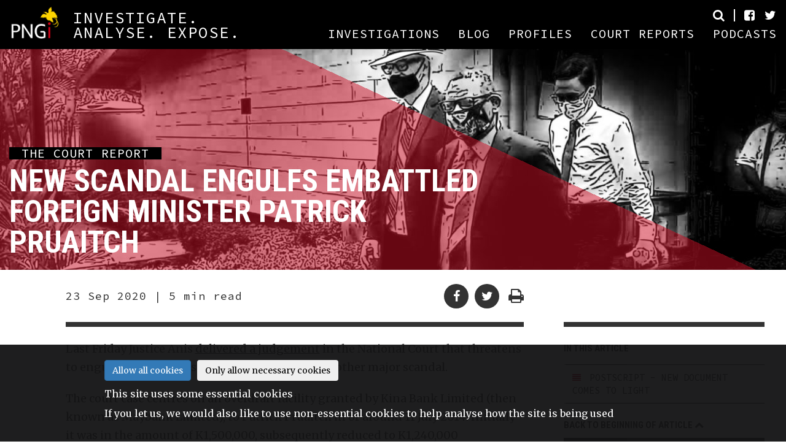

--- FILE ---
content_type: text/html; charset=UTF-8
request_url: https://pngicentral.org/reports/new-scandal-engulfs-embattled-foreign-minister-patrick-pruaitch/
body_size: 11560
content:
<!DOCTYPE html>
<html lang="en" xmlns="http://www.w3.org/1999/xhtml">
    <head>
                    <script src="https://www.googletagmanager.com/gtag/js?id=G-Y7MJP9HEDC"></script>
            <script type="text/plain" data-cookie-level="all">
                window.dataLayer = window.dataLayer || [];
                function gtag(){dataLayer.push(arguments);}
                gtag('js', new Date());

                gtag('config', 'G-Y7MJP9HEDC');
            </script>
        
        <link rel="shortcut icon" type="image/x-icon" href="https://pngicentral.org/app/themes/story-tiles/public/img/favicon.ico" />

                <title>New Scandal Engulfs Embattled Foreign Minister Patrick Pruaitch | PNGi Central</title>
        <meta charset="utf-8"/>
        <meta name="viewport" content="width=device-width, initial-scale=1">
                            <meta name="description" content="PNGi Central - THE COURT REPORT"/>
                            <meta name="twitter:card" content="summary_large_image"/>
                                    <meta property="og:url" content="https://pngicentral.org/reports/new-scandal-engulfs-embattled-foreign-minister-patrick-pruaitch/"/>
                    <meta property="og:type" content="article"/>
                    <meta property="og:title" content="New Scandal Engulfs Embattled Foreign Minister Patrick Pruaitch"/>
                    <meta property="og:description" content="PNGi Central - THE COURT REPORT"/>
                    <meta property="og:image" content="https://d6mljhs7208w9.cloudfront.net/uploads/2020/09/PAtrick-1.jpeg"/>
                    <meta property="og:site_name" content="PNGi Central"/>
                    <meta property="fb:app_id" content="101305437254187"/>
                    <meta property="og:locale" content="en_GB"/>
                <meta name='robots' content='max-image-preview:large' />
<link rel='dns-prefetch' href='//d6mljhs7208w9.cloudfront.net' />
<link rel="alternate" title="oEmbed (JSON)" type="application/json+oembed" href="https://pngicentral.org/wp-json/oembed/1.0/embed?url=https%3A%2F%2Fpngicentral.org%2Freports%2Fnew-scandal-engulfs-embattled-foreign-minister-patrick-pruaitch%2F" />
<link rel="alternate" title="oEmbed (XML)" type="text/xml+oembed" href="https://pngicentral.org/wp-json/oembed/1.0/embed?url=https%3A%2F%2Fpngicentral.org%2Freports%2Fnew-scandal-engulfs-embattled-foreign-minister-patrick-pruaitch%2F&#038;format=xml" />
<style id='wp-img-auto-sizes-contain-inline-css' type='text/css'>
img:is([sizes=auto i],[sizes^="auto," i]){contain-intrinsic-size:3000px 1500px}
/*# sourceURL=wp-img-auto-sizes-contain-inline-css */
</style>
<link rel='stylesheet' id='oowp_css-css' href='https://pngicentral.org/app/mu-plugins/oowp/public//oowp.css?ver=6.9' type='text/css' media='all' />
<link rel='stylesheet' id='app-css-css' href='https://pngicentral.org/app/themes/story-tiles/public/app.css?ver=202512150941' type='text/css' media='all' />
<style id='wp-block-library-inline-css' type='text/css'>
:root{--wp-block-synced-color:#7a00df;--wp-block-synced-color--rgb:122,0,223;--wp-bound-block-color:var(--wp-block-synced-color);--wp-editor-canvas-background:#ddd;--wp-admin-theme-color:#007cba;--wp-admin-theme-color--rgb:0,124,186;--wp-admin-theme-color-darker-10:#006ba1;--wp-admin-theme-color-darker-10--rgb:0,107,160.5;--wp-admin-theme-color-darker-20:#005a87;--wp-admin-theme-color-darker-20--rgb:0,90,135;--wp-admin-border-width-focus:2px}@media (min-resolution:192dpi){:root{--wp-admin-border-width-focus:1.5px}}.wp-element-button{cursor:pointer}:root .has-very-light-gray-background-color{background-color:#eee}:root .has-very-dark-gray-background-color{background-color:#313131}:root .has-very-light-gray-color{color:#eee}:root .has-very-dark-gray-color{color:#313131}:root .has-vivid-green-cyan-to-vivid-cyan-blue-gradient-background{background:linear-gradient(135deg,#00d084,#0693e3)}:root .has-purple-crush-gradient-background{background:linear-gradient(135deg,#34e2e4,#4721fb 50%,#ab1dfe)}:root .has-hazy-dawn-gradient-background{background:linear-gradient(135deg,#faaca8,#dad0ec)}:root .has-subdued-olive-gradient-background{background:linear-gradient(135deg,#fafae1,#67a671)}:root .has-atomic-cream-gradient-background{background:linear-gradient(135deg,#fdd79a,#004a59)}:root .has-nightshade-gradient-background{background:linear-gradient(135deg,#330968,#31cdcf)}:root .has-midnight-gradient-background{background:linear-gradient(135deg,#020381,#2874fc)}:root{--wp--preset--font-size--normal:16px;--wp--preset--font-size--huge:42px}.has-regular-font-size{font-size:1em}.has-larger-font-size{font-size:2.625em}.has-normal-font-size{font-size:var(--wp--preset--font-size--normal)}.has-huge-font-size{font-size:var(--wp--preset--font-size--huge)}.has-text-align-center{text-align:center}.has-text-align-left{text-align:left}.has-text-align-right{text-align:right}.has-fit-text{white-space:nowrap!important}#end-resizable-editor-section{display:none}.aligncenter{clear:both}.items-justified-left{justify-content:flex-start}.items-justified-center{justify-content:center}.items-justified-right{justify-content:flex-end}.items-justified-space-between{justify-content:space-between}.screen-reader-text{border:0;clip-path:inset(50%);height:1px;margin:-1px;overflow:hidden;padding:0;position:absolute;width:1px;word-wrap:normal!important}.screen-reader-text:focus{background-color:#ddd;clip-path:none;color:#444;display:block;font-size:1em;height:auto;left:5px;line-height:normal;padding:15px 23px 14px;text-decoration:none;top:5px;width:auto;z-index:100000}html :where(.has-border-color){border-style:solid}html :where([style*=border-top-color]){border-top-style:solid}html :where([style*=border-right-color]){border-right-style:solid}html :where([style*=border-bottom-color]){border-bottom-style:solid}html :where([style*=border-left-color]){border-left-style:solid}html :where([style*=border-width]){border-style:solid}html :where([style*=border-top-width]){border-top-style:solid}html :where([style*=border-right-width]){border-right-style:solid}html :where([style*=border-bottom-width]){border-bottom-style:solid}html :where([style*=border-left-width]){border-left-style:solid}html :where(img[class*=wp-image-]){height:auto;max-width:100%}:where(figure){margin:0 0 1em}html :where(.is-position-sticky){--wp-admin--admin-bar--position-offset:var(--wp-admin--admin-bar--height,0px)}@media screen and (max-width:600px){html :where(.is-position-sticky){--wp-admin--admin-bar--position-offset:0px}}
/*# sourceURL=/wp-includes/css/dist/block-library/common.min.css */
</style>
<style id='classic-theme-styles-inline-css' type='text/css'>
/*! This file is auto-generated */
.wp-block-button__link{color:#fff;background-color:#32373c;border-radius:9999px;box-shadow:none;text-decoration:none;padding:calc(.667em + 2px) calc(1.333em + 2px);font-size:1.125em}.wp-block-file__button{background:#32373c;color:#fff;text-decoration:none}
/*# sourceURL=/wp-includes/css/classic-themes.min.css */
</style>
<link rel='stylesheet' id='es-widget-css-css' href='https://pngicentral.org/app/plugins/email-subscribers/widget/es-widget.css?ver=6.9' type='text/css' media='all' />
<link rel='stylesheet' id='tablepress-default-css' href='https://pngicentral.org/app/plugins/tablepress/css/build/default.css?ver=3.2.5' type='text/css' media='all' />
<link rel="https://api.w.org/" href="https://pngicentral.org/wp-json/" /><link rel="EditURI" type="application/rsd+xml" title="RSD" href="https://pngicentral.org/wp/xmlrpc.php?rsd" />
<meta name="generator" content="WordPress 6.9" />
<link rel="canonical" href="https://pngicentral.org/reports/new-scandal-engulfs-embattled-foreign-minister-patrick-pruaitch/" />
<link rel='shortlink' href='https://pngicentral.org/?p=7998' />
    </head>
    <body class="reports reports-7998 reports-new-scandal-engulfs-embattled-foreign-minister-patrick-pruaitch">
        <div id="container">
                    <nav id="header" class="Header navbar navbar-inverse">
            <div class="container-fluid">
                <div class="headerLeft navbar-header">
                    <div class="logo">
                        <a href="/">
                                    <div class="Logo">
            <img class="logo-image" src="https://pngicentral.org/app/themes/story-tiles/public/img/logo-light-1.png" alt="PNGi Central logo" />
        </div>
                                </a>
                    </div>
                    <div class="tagLine">
                        <h3>Investigate. Analyse. Expose.</h3>
                    </div>
                </div>
                <div class="headerButtons">
                    <div class="openSearch">
                        <button type="button" data-toggle="modal" data-target="#search-overlay" data-backdrop="">
                            <i class="fa fa-search"></i>
                        </button>
                    </div>
                    <span class="headerSocialButtonsMainNav">
                                <span class="headerSocialButtons">
            <a href="https://www.facebook.com/PNGiCentral"
               class="headerSocialButton"
               target="_blank"
               title="Open our Facebook page"><i class="fa fa-facebook-square"></i></a>
            <a href="https://twitter.com/pngicentral"
               class="headerSocialButton"
               target="_blank"
               title="Visit us on Twitter"><i class="fa fa-twitter"></i></a>
          </span>
                            </span>
                    <button type="button"
                            class="navbar-toggle collapsed"
                            data-toggle="collapse"
                            data-target="#main-menu"
                            aria-controls="main-menu"
                            aria-expanded="false"
                            aria-label="Toggle navigation menu"
                    >
                        <span class="icon-bar"></span>
                        <span class="icon-bar"></span>
                        <span class="icon-bar"></span>
                    </button>
                </div>
                <div class="navbar-collapse collapse" id="main-menu">
                    <ul class="nav navbar-nav navbar-right">
                                        <li role="presentation" class="headerNavItem">
            <a href="/pngi-investigates">INVESTIGATIONS</a>
        </li>
            <li role="presentation" class="headerNavItem">
            <a href="/tokaut-blog">BLOG</a>
        </li>
            <li role="presentation" class="headerNavItem">
            <a href="/power-profiles">PROFILES</a>
        </li>
            <li role="presentation" class="headerNavItem">
            <a href="/court-reports">COURT REPORTS</a>
        </li>
            <li role="presentation" class="headerNavItem">
            <a href="/podcasts">PODCASTS</a>
        </li>
                                </ul>
                    <div class="headerSocialButtonsBurger">
                                <span class="headerSocialButtons">
            <a href="https://www.facebook.com/PNGiCentral"
               class="headerSocialButton"
               target="_blank"
               title="Open our Facebook page"><i class="fa fa-facebook-square"></i></a>
            <a href="https://twitter.com/pngicentral"
               class="headerSocialButton"
               target="_blank"
               title="Visit us on Twitter"><i class="fa fa-twitter"></i></a>
          </span>
                            </div>
                </div>
            </div>
        </nav>
        <div id="search-overlay" class="modal SearchOverlay fade" tabindex="-1" role="dialog" aria-hidden="true">
            <button type="button" class="closeSearch searchButton" data-dismiss="modal" aria-label="Close">
                <span aria-hidden="true" class="fa fa-times"></span>
            </button>
                    <form class="searchForm" method="get" role="search" action="https://pngicentral.org/search">
            <input type="search"
                   name="search"
                   class="searchInput"
                   placeholder="Search PNGi Central"
                   value=""
                   aria-label="Search term"
                   autofocus>
            <button class="searchSubmit searchButton fa fa-search" type="submit"></button>
        </form>
                </div>
        
            <main role="main" class="content">
                        <div class="Report contentAboveFooter">
                    <div class="BannerWrapper">
            <div id="banner" class='Banner' style="background-image: url(https://d6mljhs7208w9.cloudfront.net/uploads/2020/09/PAtrick-1.jpeg);"></div>
            <div class="BannerTitle">
                <div class="row">
                    <div class="col-xs-10 col-md-8 col-lg-5">
                                <div class="CategoryTitle">
            <h5 class="label court-reports">
                THE COURT REPORT            </h5>
        </div>
                                <h1>New Scandal Engulfs Embattled Foreign Minister Patrick Pruaitch</h1>
                    </div>
                </div>
            </div>
        </div>
        
            <div class="container-fluid reportWrapper">
                <div class="row">
                    <div class="col-xs-12 col-sm-10 col-sm-offset-1 col-md-7 col-lg-6 col-lg-offset-2 noPaddingMd">
                        <div class="mainReportColumn">
                            <div class="metadata">
                                <div class="justDate">
                                    <h4>
                                                                                23 Sep 2020                                                <span class="ReadingTime">
            5 min read
        </span>
                                            </h4>
                                </div>

                                        <section class="ShareEntity">
            <ul class="shareButtons">
                                    <li>
                        <a class="shareButton" href="https://www.facebook.com/sharer/sharer.php?u=https%3A%2F%2Fpngicentral.org%2Freports%2Fnew-scandal-engulfs-embattled-foreign-minister-patrick-pruaitch%2F&t=https%3A%2F%2Fpngicentral.org%2Freports%2Fnew-scandal-engulfs-embattled-foreign-minister-patrick-pruaitch%2F" title="Share on Facebook" target="_blank">
                            <div class="fa fa-facebook"></div>
                        </a>
                    </li>
                                    <li>
                        <a class="shareButton" href="https://twitter.com/intent/tweet?text=New%20Scandal%20Engulfs%20Embattled%20Foreign%20Minister%20Patrick%20Pruaitch:%20https%3A%2F%2Fpngicentral.org%2Freports%2Fnew-scandal-engulfs-embattled-foreign-minister-patrick-pruaitch%2F" title="Share on Twitter" target="_blank">
                            <div class="fa fa-twitter"></div>
                        </a>
                    </li>
                                <li>
                    <div class="button PrintButton"
                         title="Print article"
                         onClick="window.print()">
                        <div class="fa fa-print"></div>
                    </div>
                </li>
            </ul>
        </section>
                                    </div>

                                                            <div class="mobileContentsTable">
                                            <div class="TableOfContents TableOfContentsMobile">
            <div class="contentsText">Contents</div>
            <a href="#reportContent" smooth={true} spy={true} hashSpy={false} duration={100} class="contentsText skipToMain">
                Skip to main report <span class="fa fa-level-down"></span>
            </a>
                    <div class="contentsBody">
                            <a href="#postscript-new-document-comes-to-light" class="ContentsItem lastItem">
                    <span class="contentsIcon fa fa-align-justify"></span>
                    <span class="sectionName">Postscript - New Document Comes to Light</span>
                </a>
                    </div>
                </div>
                                        </div>
                            
                            <div id="reportContent" class="reportContent">
                                                                    <div class="mainContent" id="mainContent">
                                        <p>Last Friday Justice Anis <a href="http://www.paclii.org/pg/cases/PGNC/2020/232.html">delivered a judgement</a> in the National Court that threatens to engulf Foreign Minister Patrick Pruaitch in another major scandal.</p>
<p>The court case centres on an overdraft facility granted by Kina Bank Limited (then known as Maybank Limited), to Patrick Pruaitch in or around 11 July 2014. Initially it was in the amount of K1,500,000, subsequently reduced to K1,240,000</p>
<p>At the time Pruaitch had just left the forestry portfolio to become Treasurer in the O&#8217;Neill Government.</p>
<p><iframe loading="lazy" title="Pruaitch Is Treasurer" width="500" height="375" src="https://www.youtube.com/embed/0BeRwC7GCWM?feature=oembed" frameborder="0" allow="accelerometer; autoplay; clipboard-write; encrypted-media; gyroscope; picture-in-picture; web-share" referrerpolicy="strict-origin-when-cross-origin" allowfullscreen></iframe></p>
<p>To secure the overdraft facility for Pruaitch, Kina Bank alleges that a third party, Karridale Limited, offered as security, State Lease, Allotment 7, Section 55, Boroko. Additionally it is claimed Karridale&#8217;s director and majority shareholder, a Malaysian national, Danny Chiu Chuan Uong, agreed to act as guarantor. The guarantor, in effect, assumes liability for the debt in the event that Pruaitch defaults.</p>
<p>The mortgage facility and guarantee are significant facts. Karridale Limited is a fully Malaysian owned company, involved previously in transactions flagged by the Auditor General for high corruption risks.</p>
<p>In 2014 Karridale Limited <a href="https://pngexposed.wordpress.com/tag/karridale-limited/">was also pursuing</a> a license over major timber reserves on Woodlark Island. At the time Professor Corey Bradshaw from the University of Adelaide observed: &#8216;The company is being elusive about its plans and doesn’t appear to have consulted adequately with the local communities&#8217;.</p>
<table style="border-color: #0f0404; background-color: #bdb3b3;">
<tbody>
<tr>
<td>Update 18:05, 23/09/2020 &#8211; A PNGi reader has provided a document purportedly from Karridale Limited to Patrick Pruaitch, in his capacity as Treasurer. It requests approval for stage 3 of the K20 million Aitape/Lumi rice project. The original submission evidently was made to Pruaitch on 12 May 2012 (and appears to have been approved), shortly before this deal was struck between Prauitch, Karridale Limited, Danny Chiu and the Kina Bank. A fully copy of the document is provided in the postscript.</td>
</tr>
</tbody>
</table>
<p>Arguably, this is not the sort of company the outgoing Forestry Minister, and incoming Treasurer ought to be having private business relations with. It also raises questions over why a commercial bank would approve a loan to a politically exposed person secured against property owned by a foreign company, given the major red flags such a transaction involves.</p>
<p>On 14 August 2014 Pruaitch began making use of the overdraft facility. By 2018 Kina Bank Limited claims the facility was in arrears to the tune of K1,316,069.51. On 17 July 2018 Kina Bank Limited issued a notice of default. Pruaitch failed to respond favourably. Accordingly, on 29 August 2018 Kina Bank Limited initiated court proceedings.</p>
<p>In evidence Kina Bank Limited submitted five affidavits. Patrick Pruaitch, Judge Anis observes, failed to file any evidence.</p>
<p>Karridale Limited&#8217;s director and shareholder Danny Chiu Chuan Uong submitted an affidavit in his own defence. Uong claims he signed the guarantee and mortgage &#8216;without seeking independent legal advice&#8217;. In addition, Karridale Limited&#8217;s counsel claims Mr Uong signed the guarantee and mortgage agreement in a personal capacity, rather than as a sanctioned representative of Karridale Limited (even though Uong is the majority shareholder and director of Karridale Limited). That argument, if accepted by the National Court, would mean he is personally liable for the debt, but Karridale&#8217;s Boroko state lease could not be forfeited to Kina Bank.</p>
<p>Having reviewed the evidence Justice Anis concludes &#8216;I am of the view that the plaintiff [Kina Bank] has established its case against the first defendant [Pruaitch] on the balance of probabilities, and that the first defendant is liable to the plaintiff for the debt as claimed, which is in the sum of K1,329,167.23&#8217;.</p>
<p>Judge Anis also concluded that Uong is personally liable as guarantor for this debt, and in addition Justice Anis stated the mortgage over Karridale Limited&#8217;s Boroko state lease was properly executed.</p>
<p>In total Judge Anis placed Prauitch&#8217;s liability at K1,635,057.69, and ordered the Boroko property belonging to Karridale be forfeited and sold to help pay back the debt accrued by Pruaitch.</p>
<p>This follows in the wake of Pruaitch dodging and stymieing a Leadership Tribunal for fifteen years, with his counsel using means <a href="https://pngicentral.org/reports/pruaitch-tribunal-unlikely-to-deliver-justice-for-the-people">described by the courts</a> as improper and vexatious.</p>
<div id="attachment_7376" style="width: 805px" class="wp-caption aligncenter"><img data-toggle="lightbox" loading="lazy" decoding="async" aria-describedby="caption-attachment-7376" class="size-large wp-image-7376" src="https://d6mljhs7208w9.cloudfront.net/uploads/2020/06/Patrick-Pruaitch-Abuse-of-Process-2020-795x1024.jpg" alt="" width="795" height="1024" srcset="https://d6mljhs7208w9.cloudfront.net/uploads/2020/06/Patrick-Pruaitch-Abuse-of-Process-2020-795x1024.jpg 795w, https://d6mljhs7208w9.cloudfront.net/uploads/2020/06/Patrick-Pruaitch-Abuse-of-Process-2020-233x300.jpg 233w, https://d6mljhs7208w9.cloudfront.net/uploads/2020/06/Patrick-Pruaitch-Abuse-of-Process-2020-768x989.jpg 768w, https://d6mljhs7208w9.cloudfront.net/uploads/2020/06/Patrick-Pruaitch-Abuse-of-Process-2020.jpg 1200w" sizes="auto, (max-width: 795px) 100vw, 795px" /><p id="caption-attachment-7376" class="wp-caption-text">Patrick Pruaitch has been re-elected to Parliament three times while delaying his appearance before a Leadership Tribunal.</p></div>
<p>Karridale Limited has also previously <a href="https://pngiportal.org/directory/service-delivery-performance-in-the-provinces-of-new-ireland-and-milne-bay-2013-14">been in the public spotlight</a>. It featured in an Auditor General&#8217;s Office report on Service Delivery Performance in the Provinces of New Ireland and Milne Bay 2013-14. The Auditor General observed:</p>
<blockquote><p>At the first JDP&amp;BPC meeting of 2011 it was resolved to purchase 40,000 sheets of roofing iron under the Healthy Island Living Concept Program. Quotations were received from three companies; one for K2,465,991, another for K3,864,960 and the successful bidder Karridale, for K2,344,000. Procurement of this value is supposed to be facilitated through open tender managed by the Provincial Supply and Tender Board. However, on 3 February 2013 K1.3 million was paid to Karridale Limited, with the payment divided between five separate invoices which were virtually identical to each other. Splitting a single procurement into multiple invoices to avoid review or competitive selection, <em>can be a strong indicator of corruption</em>. [Italics added]</p></blockquote>
<p>Set against this backdrop, last week&#8217;s National Court decision raises a new set of key questions. Why would a company that is pursuing a controversial logging permit agree to put up its own state lease as security, so the Treasurer can enjoy a large personal overdraft facility? Why would Danny Chiu Chuan Uong agree to act as guarantor? Was this all declared to the Ombudsman Commission? Did they investigate this dealing?</p>
<p>It cannot be inferred from these facts alone that this arrangement was corrupt in nature. However, they are questions whose answers will surely be of interest to the public in light of the enduring governance clouds lingering over the Foreign Minister&#8217;s head.</p>
<p><img data-toggle="lightbox" loading="lazy" decoding="async" class="aligncenter wp-image-2193" src="https://d6mljhs7208w9.cloudfront.net/uploads/2018/05/PNGi-subscribe.jpg" alt="" width="600" height="122" srcset="https://d6mljhs7208w9.cloudfront.net/uploads/2018/05/PNGi-subscribe.jpg 1818w, https://d6mljhs7208w9.cloudfront.net/uploads/2018/05/PNGi-subscribe-300x61.jpg 300w, https://d6mljhs7208w9.cloudfront.net/uploads/2018/05/PNGi-subscribe-768x157.jpg 768w, https://d6mljhs7208w9.cloudfront.net/uploads/2018/05/PNGi-subscribe-1024x209.jpg 1024w" sizes="auto, (max-width: 600px) 100vw, 600px" /></p>
                                    </div>
                                
                                        <div id="postscript-new-document-comes-to-light" class="Section narrative">
                    <div class="NarrativeSection">
                    <h2>Postscript - New Document Comes to Light</h2>
        <p>One of PNGi’s readers posted the following document in response to the original story.</p>
<p><img data-toggle="lightbox" loading="lazy" decoding="async" class="aligncenter size-large wp-image-8022" src="https://d6mljhs7208w9.cloudfront.net/uploads/2020/09/Karridale-Limited-Letter-762x1024.jpg" alt="" width="762" height="1024" srcset="https://d6mljhs7208w9.cloudfront.net/uploads/2020/09/Karridale-Limited-Letter-762x1024.jpg 762w, https://d6mljhs7208w9.cloudfront.net/uploads/2020/09/Karridale-Limited-Letter-223x300.jpg 223w, https://d6mljhs7208w9.cloudfront.net/uploads/2020/09/Karridale-Limited-Letter-768x1032.jpg 768w, https://d6mljhs7208w9.cloudfront.net/uploads/2020/09/Karridale-Limited-Letter.jpg 1072w" sizes="auto, (max-width: 762px) 100vw, 762px" /></p>
<p>The letter appears to be addressed from Karridale principal Danny Chiu to the Treasurer Patrick Pruitch. It requests approval for stage 3 of the K20 million Aitape/Lumi rice project. The original submission evidently was made to Pruaitch on 12 May 2012. From the contents of the letter it appears to have been approved. This submission occurred several months before the Kina Bank overdraft facility to Pruaitch was approved following security provided by Karridale Limited, and a personal guarantee provided by Danny Chiu. This adds a new line of inquiry that we expect should interest authorities.</p>
                </div>
                </div>
                                    </div>
                        </div>
                    </div>

                    <div class="sidemenuWrapper hidden-xs hidden-sm col-md-4 col-lg-4">
                        <div class="ContentsTableSidemenu">
                                    <div class="TableOfContents">
            <div class="contentsText">In this article</div>
                    <div class="contentsBody">
                            <a href="#postscript-new-document-comes-to-light" class="ContentsItem lastItem">
                    <span class="contentsIcon fa fa-align-justify"></span>
                    <span class="sectionName">Postscript - New Document Comes to Light</span>
                </a>
                    </div>
                    <a href="#header" smooth={true} spy={true} hashSpy={false} duration={100} class="contentsText backToTop">
                Back to beginning of article <span class="fa fa-chevron-up"></span>
            </a>
        </div>
                                </div>
                    </div>
                </div>
            </div>
        </div>

        <a href="#header" id="BackToTopLink">
            <div id="BackToTopButton" class="fa fa-angle-up"></div>
        </a>

                    </main>

                    <footer class="Footer container-fluid">
            <div class="row">
                <div class="logo">
                    <a href="/">
                                <div class="Logo">
            <img class="logo-image" src="https://pngicentral.org/app/themes/story-tiles/public/img/logo-light-1.png" alt="PNGi Central logo" />
        </div>
                            </a>
                </div>
            </div>
            <div class="row">
                <div class="footerTagLine">
                    Investigate. Analyse. Expose.                </div>
            </div>
            <div class="row">
                <div class="footerNav">
                                            <a href="/"><span>HOME</span></a>
                                            <a href="/about"><span>ABOUT</span></a>
                                            <a href="/cdn-cgi/l/email-protection#c0a1a4ada9ae80b0aea7a9b0afb2b4a1aceeafb2a7"><span>CONTACT</span></a>
                                        <a target="_blank" href="#" data-toggle="modal" data-target="#subscribe-overlay" data-backdrop=""><span>SUBSCRIBE</span></a>
                </div>
            </div>
            <div class="row">
                <div class="Footer__portal_link">
                    Interested in using the same tools as our researchers? <a href="https://pngiportal.org">Visit PNGi
                        Portal</a>
                </div>
            </div>
            <div class="row">
                <div class="outlandish">
                    <div class="outlandishText">Site design by <a class="outlandishLink"
                                                                      href="https://www.outlandish.com/"
                                                                      target="_blank">Outlandish</a></div>
                </div>
            </div>
            <div class="modal fade SubscribeOverlay" id="subscribe-overlay">
                <button type="button" class="closeSubscribe searchButton" data-dismiss="modal" aria-label="Close">
                    <span aria-hidden="true" class="fa fa-times"></span>
                </button>
                        <div class="SubscribeForm">
            <form class="es_shortcode_form" data-es_form_id="es_shortcode_form">
                <div class="SubscribeForm__caption">Enter your Name and Email to subscribe to new content from the site</div>
                <div>

                    <div class="es_textbox">
                        <input type="text"
                               id="es_txt_name_pg"
                               class="searchInput"
                               placeholder="Your name"
                               name="es_name"
                               value=""
                               maxLength="225"/>
                    </div>
                </div>

                <div class="es_textbox">
                    <input type="text"
                           id="es_txt_email_pg"
                           class="searchInput"
                           placeholder="Your email address"
                           name="es_email"
                           maxLength="225"/>
                </div>

                <div class="SubscribeForm__button">
                    <input type="submit"
                           id="es_txt_button_pg"
                           class="es_submit_button"
                           name="es_txt_button_pg"
                           value="Subscribe"/>
                </div>

                <div class="es_msg" id="es_shortcode_msg">
                    <span id="es_msg_pg"></span>
                </div>

                <input type="hidden" id="es_txt_group_pg" name="es_group" value="Public" />
            </form>
        </div>
                    </div>
        </footer>
                <div class="cookie-banner js-cookie-banner">
            <div class="container cookie-banner__message">
                <div class="cookie-banner__buttons">
                    <button class="btn btn-primary js-close-cookie-banner cookie-banner__button" data-cookie-value="all">Allow all cookies</button>
                    <button class="btn btn-secondary js-close-cookie-banner cookie-banner__button" data-cookie-value="necessary">Only allow necessary cookies</button>
                </div>
                <div><p>This site uses some essential cookies</p>
<p>If you let us, we would also like to use non-essential cookies to help analyse how the site is being used</p>
</div>
            </div>
        </div>
        <script data-cfasync="false" src="/cdn-cgi/scripts/5c5dd728/cloudflare-static/email-decode.min.js"></script><script type="speculationrules">
{"prefetch":[{"source":"document","where":{"and":[{"href_matches":"/*"},{"not":{"href_matches":["/wp/wp-*.php","/wp/wp-admin/*","/uploads/*","/app/*","/app/plugins/*","/app/themes/story-tiles/*","/*\\?(.+)"]}},{"not":{"selector_matches":"a[rel~=\"nofollow\"]"}},{"not":{"selector_matches":".no-prefetch, .no-prefetch a"}}]},"eagerness":"conservative"}]}
</script>
<script type="text/javascript">
/* <![CDATA[ */
	var relevanssi_rt_regex = /(&|\?)_(rt|rt_nonce)=(\w+)/g
	var newUrl = window.location.search.replace(relevanssi_rt_regex, '')
	history.replaceState(null, null, window.location.pathname + newUrl + window.location.hash)
/* ]]> */
</script>
<style id='global-styles-inline-css' type='text/css'>
:root{--wp--preset--aspect-ratio--square: 1;--wp--preset--aspect-ratio--4-3: 4/3;--wp--preset--aspect-ratio--3-4: 3/4;--wp--preset--aspect-ratio--3-2: 3/2;--wp--preset--aspect-ratio--2-3: 2/3;--wp--preset--aspect-ratio--16-9: 16/9;--wp--preset--aspect-ratio--9-16: 9/16;--wp--preset--color--black: #000000;--wp--preset--color--cyan-bluish-gray: #abb8c3;--wp--preset--color--white: #ffffff;--wp--preset--color--pale-pink: #f78da7;--wp--preset--color--vivid-red: #cf2e2e;--wp--preset--color--luminous-vivid-orange: #ff6900;--wp--preset--color--luminous-vivid-amber: #fcb900;--wp--preset--color--light-green-cyan: #7bdcb5;--wp--preset--color--vivid-green-cyan: #00d084;--wp--preset--color--pale-cyan-blue: #8ed1fc;--wp--preset--color--vivid-cyan-blue: #0693e3;--wp--preset--color--vivid-purple: #9b51e0;--wp--preset--gradient--vivid-cyan-blue-to-vivid-purple: linear-gradient(135deg,rgb(6,147,227) 0%,rgb(155,81,224) 100%);--wp--preset--gradient--light-green-cyan-to-vivid-green-cyan: linear-gradient(135deg,rgb(122,220,180) 0%,rgb(0,208,130) 100%);--wp--preset--gradient--luminous-vivid-amber-to-luminous-vivid-orange: linear-gradient(135deg,rgb(252,185,0) 0%,rgb(255,105,0) 100%);--wp--preset--gradient--luminous-vivid-orange-to-vivid-red: linear-gradient(135deg,rgb(255,105,0) 0%,rgb(207,46,46) 100%);--wp--preset--gradient--very-light-gray-to-cyan-bluish-gray: linear-gradient(135deg,rgb(238,238,238) 0%,rgb(169,184,195) 100%);--wp--preset--gradient--cool-to-warm-spectrum: linear-gradient(135deg,rgb(74,234,220) 0%,rgb(151,120,209) 20%,rgb(207,42,186) 40%,rgb(238,44,130) 60%,rgb(251,105,98) 80%,rgb(254,248,76) 100%);--wp--preset--gradient--blush-light-purple: linear-gradient(135deg,rgb(255,206,236) 0%,rgb(152,150,240) 100%);--wp--preset--gradient--blush-bordeaux: linear-gradient(135deg,rgb(254,205,165) 0%,rgb(254,45,45) 50%,rgb(107,0,62) 100%);--wp--preset--gradient--luminous-dusk: linear-gradient(135deg,rgb(255,203,112) 0%,rgb(199,81,192) 50%,rgb(65,88,208) 100%);--wp--preset--gradient--pale-ocean: linear-gradient(135deg,rgb(255,245,203) 0%,rgb(182,227,212) 50%,rgb(51,167,181) 100%);--wp--preset--gradient--electric-grass: linear-gradient(135deg,rgb(202,248,128) 0%,rgb(113,206,126) 100%);--wp--preset--gradient--midnight: linear-gradient(135deg,rgb(2,3,129) 0%,rgb(40,116,252) 100%);--wp--preset--font-size--small: 13px;--wp--preset--font-size--medium: 20px;--wp--preset--font-size--large: 36px;--wp--preset--font-size--x-large: 42px;--wp--preset--spacing--20: 0.44rem;--wp--preset--spacing--30: 0.67rem;--wp--preset--spacing--40: 1rem;--wp--preset--spacing--50: 1.5rem;--wp--preset--spacing--60: 2.25rem;--wp--preset--spacing--70: 3.38rem;--wp--preset--spacing--80: 5.06rem;--wp--preset--shadow--natural: 6px 6px 9px rgba(0, 0, 0, 0.2);--wp--preset--shadow--deep: 12px 12px 50px rgba(0, 0, 0, 0.4);--wp--preset--shadow--sharp: 6px 6px 0px rgba(0, 0, 0, 0.2);--wp--preset--shadow--outlined: 6px 6px 0px -3px rgb(255, 255, 255), 6px 6px rgb(0, 0, 0);--wp--preset--shadow--crisp: 6px 6px 0px rgb(0, 0, 0);}:where(.is-layout-flex){gap: 0.5em;}:where(.is-layout-grid){gap: 0.5em;}body .is-layout-flex{display: flex;}.is-layout-flex{flex-wrap: wrap;align-items: center;}.is-layout-flex > :is(*, div){margin: 0;}body .is-layout-grid{display: grid;}.is-layout-grid > :is(*, div){margin: 0;}:where(.wp-block-columns.is-layout-flex){gap: 2em;}:where(.wp-block-columns.is-layout-grid){gap: 2em;}:where(.wp-block-post-template.is-layout-flex){gap: 1.25em;}:where(.wp-block-post-template.is-layout-grid){gap: 1.25em;}.has-black-color{color: var(--wp--preset--color--black) !important;}.has-cyan-bluish-gray-color{color: var(--wp--preset--color--cyan-bluish-gray) !important;}.has-white-color{color: var(--wp--preset--color--white) !important;}.has-pale-pink-color{color: var(--wp--preset--color--pale-pink) !important;}.has-vivid-red-color{color: var(--wp--preset--color--vivid-red) !important;}.has-luminous-vivid-orange-color{color: var(--wp--preset--color--luminous-vivid-orange) !important;}.has-luminous-vivid-amber-color{color: var(--wp--preset--color--luminous-vivid-amber) !important;}.has-light-green-cyan-color{color: var(--wp--preset--color--light-green-cyan) !important;}.has-vivid-green-cyan-color{color: var(--wp--preset--color--vivid-green-cyan) !important;}.has-pale-cyan-blue-color{color: var(--wp--preset--color--pale-cyan-blue) !important;}.has-vivid-cyan-blue-color{color: var(--wp--preset--color--vivid-cyan-blue) !important;}.has-vivid-purple-color{color: var(--wp--preset--color--vivid-purple) !important;}.has-black-background-color{background-color: var(--wp--preset--color--black) !important;}.has-cyan-bluish-gray-background-color{background-color: var(--wp--preset--color--cyan-bluish-gray) !important;}.has-white-background-color{background-color: var(--wp--preset--color--white) !important;}.has-pale-pink-background-color{background-color: var(--wp--preset--color--pale-pink) !important;}.has-vivid-red-background-color{background-color: var(--wp--preset--color--vivid-red) !important;}.has-luminous-vivid-orange-background-color{background-color: var(--wp--preset--color--luminous-vivid-orange) !important;}.has-luminous-vivid-amber-background-color{background-color: var(--wp--preset--color--luminous-vivid-amber) !important;}.has-light-green-cyan-background-color{background-color: var(--wp--preset--color--light-green-cyan) !important;}.has-vivid-green-cyan-background-color{background-color: var(--wp--preset--color--vivid-green-cyan) !important;}.has-pale-cyan-blue-background-color{background-color: var(--wp--preset--color--pale-cyan-blue) !important;}.has-vivid-cyan-blue-background-color{background-color: var(--wp--preset--color--vivid-cyan-blue) !important;}.has-vivid-purple-background-color{background-color: var(--wp--preset--color--vivid-purple) !important;}.has-black-border-color{border-color: var(--wp--preset--color--black) !important;}.has-cyan-bluish-gray-border-color{border-color: var(--wp--preset--color--cyan-bluish-gray) !important;}.has-white-border-color{border-color: var(--wp--preset--color--white) !important;}.has-pale-pink-border-color{border-color: var(--wp--preset--color--pale-pink) !important;}.has-vivid-red-border-color{border-color: var(--wp--preset--color--vivid-red) !important;}.has-luminous-vivid-orange-border-color{border-color: var(--wp--preset--color--luminous-vivid-orange) !important;}.has-luminous-vivid-amber-border-color{border-color: var(--wp--preset--color--luminous-vivid-amber) !important;}.has-light-green-cyan-border-color{border-color: var(--wp--preset--color--light-green-cyan) !important;}.has-vivid-green-cyan-border-color{border-color: var(--wp--preset--color--vivid-green-cyan) !important;}.has-pale-cyan-blue-border-color{border-color: var(--wp--preset--color--pale-cyan-blue) !important;}.has-vivid-cyan-blue-border-color{border-color: var(--wp--preset--color--vivid-cyan-blue) !important;}.has-vivid-purple-border-color{border-color: var(--wp--preset--color--vivid-purple) !important;}.has-vivid-cyan-blue-to-vivid-purple-gradient-background{background: var(--wp--preset--gradient--vivid-cyan-blue-to-vivid-purple) !important;}.has-light-green-cyan-to-vivid-green-cyan-gradient-background{background: var(--wp--preset--gradient--light-green-cyan-to-vivid-green-cyan) !important;}.has-luminous-vivid-amber-to-luminous-vivid-orange-gradient-background{background: var(--wp--preset--gradient--luminous-vivid-amber-to-luminous-vivid-orange) !important;}.has-luminous-vivid-orange-to-vivid-red-gradient-background{background: var(--wp--preset--gradient--luminous-vivid-orange-to-vivid-red) !important;}.has-very-light-gray-to-cyan-bluish-gray-gradient-background{background: var(--wp--preset--gradient--very-light-gray-to-cyan-bluish-gray) !important;}.has-cool-to-warm-spectrum-gradient-background{background: var(--wp--preset--gradient--cool-to-warm-spectrum) !important;}.has-blush-light-purple-gradient-background{background: var(--wp--preset--gradient--blush-light-purple) !important;}.has-blush-bordeaux-gradient-background{background: var(--wp--preset--gradient--blush-bordeaux) !important;}.has-luminous-dusk-gradient-background{background: var(--wp--preset--gradient--luminous-dusk) !important;}.has-pale-ocean-gradient-background{background: var(--wp--preset--gradient--pale-ocean) !important;}.has-electric-grass-gradient-background{background: var(--wp--preset--gradient--electric-grass) !important;}.has-midnight-gradient-background{background: var(--wp--preset--gradient--midnight) !important;}.has-small-font-size{font-size: var(--wp--preset--font-size--small) !important;}.has-medium-font-size{font-size: var(--wp--preset--font-size--medium) !important;}.has-large-font-size{font-size: var(--wp--preset--font-size--large) !important;}.has-x-large-font-size{font-size: var(--wp--preset--font-size--x-large) !important;}
/*# sourceURL=global-styles-inline-css */
</style>
<script type="text/javascript" src="https://code.jquery.com/jquery-3.3.1.min.js?ver=3.3.1" id="jquery-js"></script>
<script type="text/javascript" src="https://pngicentral.org/app/themes/story-tiles/public/app.js?ver=202512150941" id="app-js-js"></script>
<script type="text/javascript" id="es-widget-js-extra">
/* <![CDATA[ */
var es_widget_notices = {"es_email_notice":"Please enter email address","es_incorrect_email":"Please provide a valid email address","es_load_more":"loading...","es_ajax_error":"Cannot create XMLHTTP instance","es_success_message":"Successfully Subscribed.","es_success_notice":"Your subscription was successful! Within a few minutes, kindly check the mail in your mailbox and confirm your subscription. If you can't see the mail in your mailbox, please check your spam folder.","es_email_exists":"Email Address already exists!","es_error":"Oops.. Unexpected error occurred.","es_invalid_email":"Invalid email address","es_try_later":"Please try after some time","es_problem_request":"There was a problem with the request"};
//# sourceURL=es-widget-js-extra
/* ]]> */
</script>
<script type="text/javascript" src="https://pngicentral.org/app/plugins/email-subscribers/widget/es-widget.js?ver=6.9" id="es-widget-js"></script>
<script type="text/javascript" id="es-widget-page-js-extra">
/* <![CDATA[ */
var es_widget_page_notices = {"es_email_notice":"Please enter email address","es_incorrect_email":"Please provide a valid email address","es_load_more":"loading...","es_ajax_error":"Cannot create XMLHTTP instance","es_success_message":"Successfully Subscribed.","es_success_notice":"Your subscription was successful! Within a few minutes, kindly check the mail in your mailbox and confirm your subscription. If you can't see the mail in your mailbox, please check your spam folder.","es_email_exists":"Email Address already exists!","es_error":"Oops.. Unexpected error occurred.","es_invalid_email":"Invalid email address","es_try_later":"Please try after some time","es_problem_request":"There was a problem with the request"};
//# sourceURL=es-widget-page-js-extra
/* ]]> */
</script>
<script type="text/javascript" src="https://pngicentral.org/app/plugins/email-subscribers/widget/es-widget-page.js?ver=6.9" id="es-widget-page-js"></script>
        </div>
    <script defer src="https://static.cloudflareinsights.com/beacon.min.js/vcd15cbe7772f49c399c6a5babf22c1241717689176015" integrity="sha512-ZpsOmlRQV6y907TI0dKBHq9Md29nnaEIPlkf84rnaERnq6zvWvPUqr2ft8M1aS28oN72PdrCzSjY4U6VaAw1EQ==" data-cf-beacon='{"version":"2024.11.0","token":"60ab30de84254037bceaecb650512dff","r":1,"server_timing":{"name":{"cfCacheStatus":true,"cfEdge":true,"cfExtPri":true,"cfL4":true,"cfOrigin":true,"cfSpeedBrain":true},"location_startswith":null}}' crossorigin="anonymous"></script>
</body>
</html>
        

--- FILE ---
content_type: application/javascript; charset=utf-8
request_url: https://pngicentral.org/app/themes/story-tiles/public/app.js?ver=202512150941
body_size: 9240
content:
/*! For license information please see app.js.LICENSE.txt */
!function(){var t={173:function(){!function(t){"use strict";var e=function(e,i){this.options=i,this.$body=t(document.body),this.$element=t(e),this.$dialog=this.$element.find(".modal-dialog"),this.$backdrop=null,this.isShown=null,this.originalBodyPad=null,this.scrollbarWidth=0,this.ignoreBackdropClick=!1,this.fixedContent=".navbar-fixed-top, .navbar-fixed-bottom",this.options.remote&&this.$element.find(".modal-content").load(this.options.remote,t.proxy(function(){this.$element.trigger("loaded.bs.modal")},this))};function i(i,o){return this.each(function(){var s=t(this),n=s.data("bs.modal"),a=t.extend({},e.DEFAULTS,s.data(),"object"==typeof i&&i);n||s.data("bs.modal",n=new e(this,a)),"string"==typeof i?n[i](o):a.show&&n.show(o)})}e.VERSION="3.4.1",e.TRANSITION_DURATION=300,e.BACKDROP_TRANSITION_DURATION=150,e.DEFAULTS={backdrop:!0,keyboard:!0,show:!0},e.prototype.toggle=function(t){return this.isShown?this.hide():this.show(t)},e.prototype.show=function(i){var o=this,s=t.Event("show.bs.modal",{relatedTarget:i});this.$element.trigger(s),this.isShown||s.isDefaultPrevented()||(this.isShown=!0,this.checkScrollbar(),this.setScrollbar(),this.$body.addClass("modal-open"),this.escape(),this.resize(),this.$element.on("click.dismiss.bs.modal",'[data-dismiss="modal"]',t.proxy(this.hide,this)),this.$dialog.on("mousedown.dismiss.bs.modal",function(){o.$element.one("mouseup.dismiss.bs.modal",function(e){t(e.target).is(o.$element)&&(o.ignoreBackdropClick=!0)})}),this.backdrop(function(){var s=t.support.transition&&o.$element.hasClass("fade");o.$element.parent().length||o.$element.appendTo(o.$body),o.$element.show().scrollTop(0),o.adjustDialog(),s&&o.$element[0].offsetWidth,o.$element.addClass("in"),o.enforceFocus();var n=t.Event("shown.bs.modal",{relatedTarget:i});s?o.$dialog.one("bsTransitionEnd",function(){o.$element.trigger("focus").trigger(n)}).emulateTransitionEnd(e.TRANSITION_DURATION):o.$element.trigger("focus").trigger(n)}))},e.prototype.hide=function(i){i&&i.preventDefault(),i=t.Event("hide.bs.modal"),this.$element.trigger(i),this.isShown&&!i.isDefaultPrevented()&&(this.isShown=!1,this.escape(),this.resize(),t(document).off("focusin.bs.modal"),this.$element.removeClass("in").off("click.dismiss.bs.modal").off("mouseup.dismiss.bs.modal"),this.$dialog.off("mousedown.dismiss.bs.modal"),t.support.transition&&this.$element.hasClass("fade")?this.$element.one("bsTransitionEnd",t.proxy(this.hideModal,this)).emulateTransitionEnd(e.TRANSITION_DURATION):this.hideModal())},e.prototype.enforceFocus=function(){t(document).off("focusin.bs.modal").on("focusin.bs.modal",t.proxy(function(t){document===t.target||this.$element[0]===t.target||this.$element.has(t.target).length||this.$element.trigger("focus")},this))},e.prototype.escape=function(){this.isShown&&this.options.keyboard?this.$element.on("keydown.dismiss.bs.modal",t.proxy(function(t){27==t.which&&this.hide()},this)):this.isShown||this.$element.off("keydown.dismiss.bs.modal")},e.prototype.resize=function(){this.isShown?t(window).on("resize.bs.modal",t.proxy(this.handleUpdate,this)):t(window).off("resize.bs.modal")},e.prototype.hideModal=function(){var t=this;this.$element.hide(),this.backdrop(function(){t.$body.removeClass("modal-open"),t.resetAdjustments(),t.resetScrollbar(),t.$element.trigger("hidden.bs.modal")})},e.prototype.removeBackdrop=function(){this.$backdrop&&this.$backdrop.remove(),this.$backdrop=null},e.prototype.backdrop=function(i){var o=this,s=this.$element.hasClass("fade")?"fade":"";if(this.isShown&&this.options.backdrop){var n=t.support.transition&&s;if(this.$backdrop=t(document.createElement("div")).addClass("modal-backdrop "+s).appendTo(this.$body),this.$element.on("click.dismiss.bs.modal",t.proxy(function(t){this.ignoreBackdropClick?this.ignoreBackdropClick=!1:t.target===t.currentTarget&&("static"==this.options.backdrop?this.$element[0].focus():this.hide())},this)),n&&this.$backdrop[0].offsetWidth,this.$backdrop.addClass("in"),!i)return;n?this.$backdrop.one("bsTransitionEnd",i).emulateTransitionEnd(e.BACKDROP_TRANSITION_DURATION):i()}else if(!this.isShown&&this.$backdrop){this.$backdrop.removeClass("in");var a=function(){o.removeBackdrop(),i&&i()};t.support.transition&&this.$element.hasClass("fade")?this.$backdrop.one("bsTransitionEnd",a).emulateTransitionEnd(e.BACKDROP_TRANSITION_DURATION):a()}else i&&i()},e.prototype.handleUpdate=function(){this.adjustDialog()},e.prototype.adjustDialog=function(){var t=this.$element[0].scrollHeight>document.documentElement.clientHeight;this.$element.css({paddingLeft:!this.bodyIsOverflowing&&t?this.scrollbarWidth:"",paddingRight:this.bodyIsOverflowing&&!t?this.scrollbarWidth:""})},e.prototype.resetAdjustments=function(){this.$element.css({paddingLeft:"",paddingRight:""})},e.prototype.checkScrollbar=function(){var t=window.innerWidth;if(!t){var e=document.documentElement.getBoundingClientRect();t=e.right-Math.abs(e.left)}this.bodyIsOverflowing=document.body.clientWidth<t,this.scrollbarWidth=this.measureScrollbar()},e.prototype.setScrollbar=function(){var e=parseInt(this.$body.css("padding-right")||0,10);this.originalBodyPad=document.body.style.paddingRight||"";var i=this.scrollbarWidth;this.bodyIsOverflowing&&(this.$body.css("padding-right",e+i),t(this.fixedContent).each(function(e,o){var s=o.style.paddingRight,n=t(o).css("padding-right");t(o).data("padding-right",s).css("padding-right",parseFloat(n)+i+"px")}))},e.prototype.resetScrollbar=function(){this.$body.css("padding-right",this.originalBodyPad),t(this.fixedContent).each(function(e,i){var o=t(i).data("padding-right");t(i).removeData("padding-right"),i.style.paddingRight=o||""})},e.prototype.measureScrollbar=function(){var t=document.createElement("div");t.className="modal-scrollbar-measure",this.$body.append(t);var e=t.offsetWidth-t.clientWidth;return this.$body[0].removeChild(t),e};var o=t.fn.modal;t.fn.modal=i,t.fn.modal.Constructor=e,t.fn.modal.noConflict=function(){return t.fn.modal=o,this},t(document).on("click.bs.modal.data-api",'[data-toggle="modal"]',function(e){var o=t(this),s=o.attr("href"),n=o.attr("data-target")||s&&s.replace(/.*(?=#[^\s]+$)/,""),a=t(document).find(n),r=a.data("bs.modal")?"toggle":t.extend({remote:!/#/.test(s)&&s},a.data(),o.data());o.is("a")&&e.preventDefault(),a.one("show.bs.modal",function(t){t.isDefaultPrevented()||a.one("hidden.bs.modal",function(){o.is(":visible")&&o.trigger("focus")})}),i.call(a,r,this)})}(jQuery)},215:function(t,e,i){var o,s,n;n=function(){function t(){for(var t=0,e={};t<arguments.length;t++){var i=arguments[t];for(var o in i)e[o]=i[o]}return e}function e(t){return t.replace(/(%[0-9A-Z]{2})+/g,decodeURIComponent)}return function i(o){function s(){}function n(e,i,n){if("undefined"!=typeof document){"number"==typeof(n=t({path:"/"},s.defaults,n)).expires&&(n.expires=new Date(1*new Date+864e5*n.expires)),n.expires=n.expires?n.expires.toUTCString():"";try{var a=JSON.stringify(i);/^[\{\[]/.test(a)&&(i=a)}catch(t){}i=o.write?o.write(i,e):encodeURIComponent(String(i)).replace(/%(23|24|26|2B|3A|3C|3E|3D|2F|3F|40|5B|5D|5E|60|7B|7D|7C)/g,decodeURIComponent),e=encodeURIComponent(String(e)).replace(/%(23|24|26|2B|5E|60|7C)/g,decodeURIComponent).replace(/[\(\)]/g,escape);var r="";for(var l in n)n[l]&&(r+="; "+l,!0!==n[l]&&(r+="="+n[l].split(";")[0]));return document.cookie=e+"="+i+r}}function a(t,i){if("undefined"!=typeof document){for(var s={},n=document.cookie?document.cookie.split("; "):[],a=0;a<n.length;a++){var r=n[a].split("="),l=r.slice(1).join("=");i||'"'!==l.charAt(0)||(l=l.slice(1,-1));try{var d=e(r[0]);if(l=(o.read||o)(l,d)||e(l),i)try{l=JSON.parse(l)}catch(t){}if(s[d]=l,t===d)break}catch(t){}}return t?s[t]:s}}return s.set=n,s.get=function(t){return a(t,!1)},s.getJSON=function(t){return a(t,!0)},s.remove=function(e,i){n(e,"",t(i,{expires:-1}))},s.defaults={},s.withConverter=i,s}(function(){})},void 0===(s="function"==typeof(o=n)?o.call(e,i,e,t):o)||(t.exports=s),t.exports=n()},625:function(){!function(t){"use strict";t.fn.emulateTransitionEnd=function(e){var i=!1,o=this;return t(this).one("bsTransitionEnd",function(){i=!0}),setTimeout(function(){i||t(o).trigger(t.support.transition.end)},e),this},t(function(){t.support.transition=function(){var t=document.createElement("bootstrap"),e={WebkitTransition:"webkitTransitionEnd",MozTransition:"transitionend",OTransition:"oTransitionEnd otransitionend",transition:"transitionend"};for(var i in e)if(void 0!==t.style[i])return{end:e[i]};return!1}(),t.support.transition&&(t.event.special.bsTransitionEnd={bindType:t.support.transition.end,delegateType:t.support.transition.end,handle:function(e){if(t(e.target).is(this))return e.handleObj.handler.apply(this,arguments)}})})}(jQuery)},965:function(){!function(t){"use strict";var e=function(i,o){this.$element=t(i),this.options=t.extend({},e.DEFAULTS,o),this.$trigger=t('[data-toggle="collapse"][href="#'+i.id+'"],[data-toggle="collapse"][data-target="#'+i.id+'"]'),this.transitioning=null,this.options.parent?this.$parent=this.getParent():this.addAriaAndCollapsedClass(this.$element,this.$trigger),this.options.toggle&&this.toggle()};function i(e){var i,o=e.attr("data-target")||(i=e.attr("href"))&&i.replace(/.*(?=#[^\s]+$)/,"");return t(document).find(o)}function o(i){return this.each(function(){var o=t(this),s=o.data("bs.collapse"),n=t.extend({},e.DEFAULTS,o.data(),"object"==typeof i&&i);!s&&n.toggle&&/show|hide/.test(i)&&(n.toggle=!1),s||o.data("bs.collapse",s=new e(this,n)),"string"==typeof i&&s[i]()})}e.VERSION="3.4.1",e.TRANSITION_DURATION=350,e.DEFAULTS={toggle:!0},e.prototype.dimension=function(){return this.$element.hasClass("width")?"width":"height"},e.prototype.show=function(){if(!this.transitioning&&!this.$element.hasClass("in")){var i,s=this.$parent&&this.$parent.children(".panel").children(".in, .collapsing");if(!(s&&s.length&&(i=s.data("bs.collapse"))&&i.transitioning)){var n=t.Event("show.bs.collapse");if(this.$element.trigger(n),!n.isDefaultPrevented()){s&&s.length&&(o.call(s,"hide"),i||s.data("bs.collapse",null));var a=this.dimension();this.$element.removeClass("collapse").addClass("collapsing")[a](0).attr("aria-expanded",!0),this.$trigger.removeClass("collapsed").attr("aria-expanded",!0),this.transitioning=1;var r=function(){this.$element.removeClass("collapsing").addClass("collapse in")[a](""),this.transitioning=0,this.$element.trigger("shown.bs.collapse")};if(!t.support.transition)return r.call(this);var l=t.camelCase(["scroll",a].join("-"));this.$element.one("bsTransitionEnd",t.proxy(r,this)).emulateTransitionEnd(e.TRANSITION_DURATION)[a](this.$element[0][l])}}}},e.prototype.hide=function(){if(!this.transitioning&&this.$element.hasClass("in")){var i=t.Event("hide.bs.collapse");if(this.$element.trigger(i),!i.isDefaultPrevented()){var o=this.dimension();this.$element[o](this.$element[o]())[0].offsetHeight,this.$element.addClass("collapsing").removeClass("collapse in").attr("aria-expanded",!1),this.$trigger.addClass("collapsed").attr("aria-expanded",!1),this.transitioning=1;var s=function(){this.transitioning=0,this.$element.removeClass("collapsing").addClass("collapse").trigger("hidden.bs.collapse")};if(!t.support.transition)return s.call(this);this.$element[o](0).one("bsTransitionEnd",t.proxy(s,this)).emulateTransitionEnd(e.TRANSITION_DURATION)}}},e.prototype.toggle=function(){this[this.$element.hasClass("in")?"hide":"show"]()},e.prototype.getParent=function(){return t(document).find(this.options.parent).find('[data-toggle="collapse"][data-parent="'+this.options.parent+'"]').each(t.proxy(function(e,o){var s=t(o);this.addAriaAndCollapsedClass(i(s),s)},this)).end()},e.prototype.addAriaAndCollapsedClass=function(t,e){var i=t.hasClass("in");t.attr("aria-expanded",i),e.toggleClass("collapsed",!i).attr("aria-expanded",i)};var s=t.fn.collapse;t.fn.collapse=o,t.fn.collapse.Constructor=e,t.fn.collapse.noConflict=function(){return t.fn.collapse=s,this},t(document).on("click.bs.collapse.data-api",'[data-toggle="collapse"]',function(e){var s=t(this);s.attr("data-target")||e.preventDefault();var n=i(s),a=n.data("bs.collapse")?"toggle":s.data();o.call(n,a)})}(jQuery)}},e={};function i(o){var s=e[o];if(void 0!==s)return s.exports;var n=e[o]={exports:{}};return t[o](n,n.exports,i),n.exports}i.n=function(t){var e=t&&t.__esModule?function(){return t.default}:function(){return t};return i.d(e,{a:e}),e},i.d=function(t,e){for(var o in e)i.o(e,o)&&!i.o(t,o)&&Object.defineProperty(t,o,{enumerable:!0,get:e[o]})},i.o=function(t,e){return Object.prototype.hasOwnProperty.call(t,e)},function(){"use strict";i(625),i(965),i(173),(t=>{const e="ekkoLightbox",i=t.fn[e],o={title:"",footer:"",maxWidth:9999,maxHeight:9999,showArrows:!0,wrapping:!0,type:null,alwaysShowClose:!0,loadingMessage:'<div class="ekko-lightbox-loader"><div><div></div><div></div></div></div>',leftArrow:"<span>&#10094;</span>",rightArrow:"<span>&#10095;</span>",strings:{close:"Close",fail:"Failed to load image:",type:"Could not detect remote target type. Force the type using data-type"},backdrop:!1,doc:document,onShow(){},onShown(){},onHide(){},onHidden(){},onNavigate(){},onContentLoaded(){}};class s{static get Default(){return o}constructor(e,i){this._config=t.extend({},o,i),this._$modalArrows=null,this._galleryIndex=0,this._galleryName=null,this._wantedWidth=0,this._wantedHeight=0,this._touchstartX=0,this._touchendX=0,this._modalId=`ekkoLightbox-${Math.floor(1e3*Math.random()+1)}`,this._$element=e instanceof jQuery?e:t(e);let s=`<h4 class="modal-title">${this._config.title||"&nbsp;"}</h4>`,n=`<div class="modal-buttons"><button type="button" class="zoom-in" aria-label="Increase zoom"><span aria-hidden="true" class="fa fa-search-plus"></span></button><button type="button" class="zoom-out" aria-label="Decrease zoom"><span aria-hidden="true" class="fa fa-search-minus"></span></button><button type="button" class="close" data-dismiss="modal" aria-label="${this._config.strings.close}"><span aria-hidden="true" class="fa fa-times"></span></button></div>`,a=`<div class="modal-dialog" role="document"><div class="modal-content"><div class="modal-header${this._config.title||this._config.alwaysShowClose?"":" hide"}">${s}${n}</div><div class="modal-body"><div class="ekko-lightbox-container"><div class="ekko-lightbox-item fade in show"></div><div class="ekko-lightbox-item fade"></div></div></div><div class="modal-footer${this._config.footer?"":" hide"}">${this._config.footer||"&nbsp;"}</div></div></div>`;t(this._config.doc.body).append(`<div id="${this._modalId}" class="ekko-lightbox modal fade" tabindex="-1" tabindex="-1" role="dialog" aria-hidden="true">${a}</div>`),this._$modal=t(`#${this._modalId}`,this._config.doc),this._$modalDialog=this._$modal.find(".modal-dialog").first(),this._$modalContent=this._$modal.find(".modal-content").first(),this._$modalBody=this._$modal.find(".modal-body").first(),this._$modalHeader=this._$modal.find(".modal-header").first(),this._$modalFooter=this._$modal.find(".modal-footer").first(),this._$zoomIn=this._$modal.find(".zoom-in").first(),this._$zoomOut=this._$modal.find(".zoom-out").first(),this._$lightboxContainer=this._$modalBody.find(".ekko-lightbox-container").first(),this._$lightboxBodyOne=this._$lightboxContainer.find("> div:first-child").first(),this._$lightboxBodyTwo=this._$lightboxContainer.find("> div:last-child").first(),this._galleryName=this._$element.data("gallery"),this._galleryName&&(this._$galleryItems=t(document.body).find(`*[data-gallery="${this._galleryName}"]`),this._galleryIndex=this._$galleryItems.index(this._$element),t(document).on("keydown.ekkoLightbox",this._navigationalBinder.bind(this)),this._config.showArrows&&this._$galleryItems.length>1&&(this._$modal.append(`<div class="ekko-lightbox-nav prev"><a href="#">${this._config.leftArrow}</a></div>`),this._$modal.append(`<div class="ekko-lightbox-nav next"><a href="#">${this._config.rightArrow}</a></div>`),this._$modalArrows=this._$modal.find(".ekko-lightbox-nav"),this._$modal.on("click",".ekko-lightbox-nav.prev a",t=>(t.preventDefault(),this.navigateLeft())),this._$modal.on("click",".ekko-lightbox-nav.next a",t=>(t.preventDefault(),this.navigateRight())),this.updateNavigation())),this._$zoomIn.on("click",()=>{this._changeZoom(1)}),this._$zoomOut.on("click",()=>{this._changeZoom(-1)}),this._$modal.on("show.bs.modal",this._config.onShow.bind(this)).on("shown.bs.modal",()=>(this._toggleLoading(!0),this._handle(),this._config.onShown.call(this))).on("hide.bs.modal",this._config.onHide.bind(this)).on("hidden.bs.modal",()=>(this._galleryName&&(t(document).off("keydown.ekkoLightbox"),t(window).off("resize.ekkoLightbox")),this._$modal.remove(),this._config.onHidden.call(this))).modal(this._config),t(window).on("resize.ekkoLightbox",()=>{this._resize(this._wantedWidth,this._wantedHeight)}),this._$lightboxContainer.on("touchstart",()=>{this._touchstartX=event.changedTouches[0].screenX}).on("touchend",()=>{this._touchendX=event.changedTouches[0].screenX,this._swipeGesture()})}element(){return this._$element}modal(){return this._$modal}navigateTo(e){if(e<0||e>this._$galleryItems.length-1)return this;this._galleryIndex=e,this.updateNavigation(),this._$element=t(this._$galleryItems.get(this._galleryIndex)),this._handle()}navigateLeft(){if(this._$galleryItems&&1!==this._$galleryItems.length){if(0===this._galleryIndex){if(!this._config.wrapping)return;this._galleryIndex=this._$galleryItems.length-1}else this._galleryIndex--;return this._config.onNavigate.call(this,"left",this._galleryIndex),this.navigateTo(this._galleryIndex)}}navigateRight(){if(this._$galleryItems&&1!==this._$galleryItems.length){if(this._galleryIndex===this._$galleryItems.length-1){if(!this._config.wrapping)return;this._galleryIndex=0}else this._galleryIndex++;return this._config.onNavigate.call(this,"right",this._galleryIndex),this.navigateTo(this._galleryIndex)}}updateNavigation(){if(!this._config.wrapping){let t=this._$lightboxContainer.find("div.ekko-lightbox-nav-overlay");0===this._galleryIndex?t.find("a:first-child").addClass("disabled"):t.find("a:first-child").removeClass("disabled"),this._galleryIndex===this._$galleryItems.length-1?t.find("a:last-child").addClass("disabled"):t.find("a:last-child").removeClass("disabled")}}close(){return this._$modal.modal("hide")}_navigationalBinder(t){return 39===(t=t||window.event).keyCode?this.navigateRight():37===t.keyCode?this.navigateLeft():void 0}_detectRemoteType(t,e){return!(e=e||!1)&&this._isImage(t)&&(e="image"),!e&&this._getYoutubeId(t)&&(e="youtube"),!e&&this._getVimeoId(t)&&(e="vimeo"),!e&&this._getInstagramId(t)&&(e="instagram"),("audio"==e||"video"==e||!e&&this._isMedia(t))&&(e="media"),(!e||["image","youtube","vimeo","instagram","media","url"].indexOf(e)<0)&&(e="url"),e}_getRemoteContentType(e){return t.ajax({type:"HEAD",url:e,async:!1}).getResponseHeader("Content-Type")}_isImage(t){return t&&t.match(/(^data:image\/.*,)|(\.(jp(e|g|eg)|gif|png|bmp|webp|svg)((\?|#).*)?$)/i)}_isMedia(t){return t&&t.match(/(\.(mp3|mp4|ogg|webm|wav)((\?|#).*)?$)/i)}_containerToUse(){let t=this._$lightboxBodyTwo,e=this._$lightboxBodyOne;return this._$lightboxBodyTwo.hasClass("in")&&(t=this._$lightboxBodyOne,e=this._$lightboxBodyTwo),e.removeClass("in show"),setTimeout(()=>{this._$lightboxBodyTwo.hasClass("in")||this._$lightboxBodyTwo.empty(),this._$lightboxBodyOne.hasClass("in")||this._$lightboxBodyOne.empty()},500),t.addClass("in show"),t}_handle(){this.zoomLevel=0;let t=this._containerToUse();this._updateTitleAndFooter(),this._updateZoom();let e=this._$element.attr("data-remote")||this._$element.attr("href")||this._$element.attr("src"),i=this._detectRemoteType(e,this._$element.attr("data-type")||!1);if(["image","youtube","vimeo","instagram","media","url"].indexOf(i)<0)return this._error(this._config.strings.type);switch(i){case"image":this._preloadImage(e,t),this._preloadImageByIndex(this._galleryIndex,3);break;case"youtube":this._showYoutubeVideo(e,t);break;case"vimeo":this._showVimeoVideo(this._getVimeoId(e),t);break;case"instagram":this._showInstagramVideo(this._getInstagramId(e),t);break;case"media":this._showHtml5Media(e,t);break;default:this._loadRemoteContent(e,t)}return this}_getYoutubeId(t){if(!t)return!1;let e=t.match(/^.*(youtu.be\/|v\/|u\/\w\/|embed\/|watch\?v=|\&v=)([^#\&\?]*).*/);return!(!e||11!==e[2].length)&&e[2]}_getVimeoId(t){return!!(t&&t.indexOf("vimeo")>0)&&t}_getInstagramId(t){return!!(t&&t.indexOf("instagram")>0)&&t}_toggleLoading(e){return(e=e||!1)?(this._$modal.removeClass("in show"),t(".modal-backdrop").append(this._config.loadingMessage)):(this._$modal.addClass("in show"),t(".modal-backdrop").find(".ekko-lightbox-loader").remove()),this}_totalCssByAttribute(t){return parseInt(this._$modalDialog.css(t),10)+parseInt(this._$modalContent.css(t),10)+parseInt(this._$modalBody.css(t),10)}_updateTitleAndFooter(){let t=this._$element.data("title")||"",e=this._$element.data("footer")||"";return t||this._config.alwaysShowClose?this._$modalHeader.css("display","").find(".modal-title").html(t||"&nbsp;"):this._$modalHeader.css("display","none"),e?this._$modalFooter.css("display","").html(e):this._$modalFooter.css("display","none"),this}_updateZoom(){this.zoomLevel<3?this._$zoomIn.removeAttr("disabled"):this._$zoomIn.attr("disabled","disabled"),this.zoomLevel>0?this._$zoomOut.removeAttr("disabled"):this._$zoomOut.attr("disabled","disabled");for(let t=1;t<=3;t++);this._resize(this._wantedWidth,this._wantedHeight)}_changeZoom(t){const e=this.zoomLevel+t;e>=0&&e<=3&&(this.zoomLevel=e,this._updateZoom())}_showYoutubeVideo(t,e){let i=this._getYoutubeId(t),o=t.indexOf("&")>0?t.substr(t.indexOf("&")):"",s=this._$element.data("width")||560,n=this._$element.data("height")||s/(560/315);return this._showVideoIframe(`//www.youtube.com/embed/${i}?badge=0&autoplay=1&html5=1${o}`,s,n,e)}_showVimeoVideo(t,e){let i=this._$element.data("width")||500,o=this._$element.data("height")||i/(560/315);return this._showVideoIframe(t+"?autoplay=1",i,o,e)}_showInstagramVideo(t,e){let i=this._$element.data("width")||612,o=i+80;return t="/"!==t.substr(-1)?t+"/":t,e.html(`<iframe width="${i}" height="${o}" src="${t}embed/" frameborder="0" allowfullscreen></iframe>`),this._resize(i,o),this._config.onContentLoaded.call(this),this._$modalArrows&&this._$modalArrows.css("display","none"),this._toggleLoading(!1),this}_showVideoIframe(t,e,i,o){return i=i||e,o.html(`<div class="embed-responsive embed-responsive-16by9"><iframe width="${e}" height="${i}" src="${t}" frameborder="0" allowfullscreen class="embed-responsive-item"></iframe></div>`),this._resize(e,i),this._config.onContentLoaded.call(this),this._$modalArrows&&this._$modalArrows.css("display","none"),this._toggleLoading(!1),this}_showHtml5Media(t,e){let i=this._getRemoteContentType(t);if(!i)return this._error(this._config.strings.type);let o="";o=i.indexOf("audio")>0?"audio":"video";let s=this._$element.data("width")||560,n=this._$element.data("height")||s/(560/315);return e.html(`<div class="embed-responsive embed-responsive-16by9"><${o} width="${s}" height="${n}" preload="auto" autoplay controls class="embed-responsive-item"><source src="${t}" type="${i}">${this._config.strings.type}</${o}></div>`),this._resize(s,n),this._config.onContentLoaded.call(this),this._$modalArrows&&this._$modalArrows.css("display","none"),this._toggleLoading(!1),this}_loadRemoteContent(e,i){let o=this._$element.data("width")||560,s=this._$element.data("height")||560,n=this._$element.data("disableExternalCheck")||!1;return this._toggleLoading(!1),n||this._isExternal(e)?(i.html(`<iframe src="${e}" frameborder="0" allowfullscreen></iframe>`),this._config.onContentLoaded.call(this)):i.load(e,t.proxy(()=>this._$element.trigger("loaded.bs.modal"))),this._$modalArrows&&this._$modalArrows.css("display","none"),this._resize(o,s),this}_isExternal(t){let e=t.match(/^([^:\/?#]+:)?(?:\/\/([^\/?#]*))?([^?#]+)?(\?[^#]*)?(#.*)?/);return"string"==typeof e[1]&&e[1].length>0&&e[1].toLowerCase()!==location.protocol||"string"==typeof e[2]&&e[2].length>0&&e[2].replace(new RegExp(`:(${{"http:":80,"https:":443}[location.protocol]})?$`),"")!==location.host}_error(t){return console.error(t),this._containerToUse().html(t),this._resize(300,300),this}_preloadImageByIndex(e,i){if(!this._$galleryItems)return;let o=t(this._$galleryItems.get(e),!1);if(void 0===o)return;let s=o.attr("data-remote")||o.attr("href");return("image"===o.attr("data-type")||this._isImage(s))&&this._preloadImage(s,!1),i>0?this._preloadImageByIndex(e+1,i-1):void 0}_preloadImage(e,i){i=i||!1;let o=new Image;if(i){let s=setTimeout(()=>{i.append(this._config.loadingMessage)},200);o.onload=()=>{s&&clearTimeout(s),s=null;let e=t("<img />");return e.attr("src",o.src),e.addClass("img-fluid"),i.html(e),this._$modalArrows&&this._$modalArrows.css("display",""),this._resize(o.width,o.height),this._toggleLoading(!1),this._config.onContentLoaded.call(this)},o.onerror=()=>(this._toggleLoading(!1),this._error(this._config.strings.fail+`  ${e}`))}return o.src=e,o}_swipeGesture(){return this._touchendX<this._touchstartX?this.navigateRight():this._touchendX>this._touchstartX?this.navigateLeft():void 0}_resize(t,e){e=e||t,this._wantedWidth=t,this._wantedHeight=e;let i=t/e,o=this._$lightboxContainer.width(),s=this._$lightboxContainer.height();if(t>o&&(e=o/i,t=o),e>s&&(e=s,t=Math.ceil(e*i)),this.zoomLevel>0){const i=this.zoomLevel/2+1;t*=i,e*=i}this._$lightboxBodyOne.add(this._$lightboxBodyTwo).find("img").css({width:t,height:e,left:t<o?(o-t)/2:"",top:e<s?(s-e)/2:""});let n=this._$modal.data("bs.modal");if(n)try{n._handleUpdate()}catch(t){n.handleUpdate()}return this}static _jQueryInterface(e){return e=e||{},this.each(()=>{let i=t(this),o=t.extend({},s.Default,i.data(),"object"==typeof e&&e);new s(this,o)})}}t.fn[e]=s._jQueryInterface,t.fn[e].Constructor=s,t.fn[e].noConflict=()=>(t.fn[e]=i,s._jQueryInterface)})(jQuery);var t=i(215),e=i.n(t);const o={cookie:{name:"cookie_consent",daysDuration:365},init(t){const i=t(".js-cookie-banner");if(!i.length)return;const s=e().get(o.cookie.name);if(s)return void o.onCookieSet(t,s);const n=t(".js-close-cookie-banner");i.show(),n.on("click",function(){i.fadeOut(50);const s=t(this).data("cookieValue");e().set(o.cookie.name,s,{expires:o.cookie.daysDuration}),o.onCookieSet(t,s)})},onCookieSet(t,e){t('script[data-cookie-level="'+e+'"],script[data-cookie-level="necessary"]').each(function(){const e=t(this),i=t("<script><\/script>");i.attr("type","text/javascript");for(const t of this.attributes)"data-cookie-level"===t.name?i.attr("data-original-cookie-level",t.value):"type"!==t.name&&i.attr(t.name,t.value);i.text(e.text()),e.replaceWith(i)}),t(".consent-required").removeClass("consent-required").each(function(){const e=t(this);e.attr("src",e.data("src")),e.removeAttr("data-src")})}};var s=o,n={init(t){t(".SubscribeForm form").on("submit",function(e){e.preventDefault();const i=t(this),o=i.find(".es_msg span");o.text("");const s=i.serialize();t.ajax({type:"POST",url:"/?es=subscribe",data:s,headers:{"Content-type":"application/x-www-form-urlencoded"}}).then(t=>{const e={"subscribed-successfully":"You have been successfully subscribed. Please check your email for confirmation.","subscribed-pending-doubleoptin":"You have been successfully subscribed. To complete your subscription, please check your email.","already-exist":"You have been successfully subscribed. Please check your email for confirmation.","unexpected-error":"Something went wrong. Please try again.","invalid-email":"The email that you provided does not appear to be valid. Please try again."}[t]||"Something went wrong. Please try again.";o.text(e)}).catch(t=>{console.log(t),o.text("Something went wrong. Please try again.")})})}};const a={init(t){const e=t(".Report");if(!e.length)return;const i=t("#BackToTopLink");i.length&&a.initBackToTop(i);const o=e.find(".highlight-nav");o.length>0&&a.initHighlightNav(o),e.find(".TableOfContents").on("click",".ContentsItem, .backToTop, .skipToMain",function(e){e.preventDefault(),a.scrollToAnchor(t(this))}),function(t){function e(i,o){this.$body=t(document.body),this.$scrollElement=t(i).is(document.body)?t(window):t(i),this.options=t.extend({},e.DEFAULTS,o),this.selector=this.options.target,this.offsets=[],this.targets=[],this.activeTarget=null,this.scrollHeight=0,this.$scrollElement.on("scroll.bs.scrollspy",t.proxy(this.process,this)),this.refresh(),this.process()}e.VERSION="3.4.1",e.DEFAULTS={offset:50},e.prototype.getScrollHeight=function(){return this.$scrollElement[0].scrollHeight||Math.max(this.$body[0].scrollHeight,document.documentElement.scrollHeight)},e.prototype.refresh=function(){var e=this,i="offset",o=0;this.offsets=[],this.targets=[],this.scrollHeight=this.getScrollHeight(),t.isWindow(this.$scrollElement[0])||(i="position",o=this.$scrollElement.scrollTop()),this.$body.find(this.selector).map(function(){var e=t(this),s=e.data("target")||e.attr("href"),n=/^#./.test(s)&&t(s);return n&&n.length&&n.is(":visible")&&[[n[i]().top+o,s]]||null}).sort(function(t,e){return t[0]-e[0]}).each(function(){e.offsets.push(this[0]),e.targets.push(this[1])})},e.prototype.process=function(){var t,e=this.$scrollElement.scrollTop()+this.options.offset,i=this.getScrollHeight(),o=this.options.offset+i-this.$scrollElement.height(),s=this.offsets,n=this.targets,a=this.activeTarget;if(this.scrollHeight!=i&&this.refresh(),e>=o)return a!=(t=n[n.length-1])&&this.activate(t);if(a&&e<s[0])return this.activeTarget=null,this.clear();for(t=s.length;t--;)a!=n[t]&&e>=s[t]&&(void 0===s[t+1]||e<s[t+1])&&this.activate(n[t])},e.prototype.activate=function(e){this.activeTarget=e,this.clear();var i=this.selector+'[data-target="'+e+'"],'+this.selector+'[href="'+e+'"]';t(i).addClass("active").trigger("activate.bs.scrollspy")},e.prototype.clear=function(){t(this.selector).removeClass("active")};var i=t.fn.scrollspy;t.fn.scrollspy=function(i){return this.each(function(){var o=t(this),s=o.data("bs.scrollspy"),n="object"==typeof i&&i;s||o.data("bs.scrollspy",s=new e(this,n)),"string"==typeof i&&s[i]()})},t.fn.scrollspy.Constructor=e,t.fn.scrollspy.noConflict=function(){return t.fn.scrollspy=i,this}}(t),t.fn.scrollspy.call(t("body"),{target:".TableOfContents .ContentsItem"}),t(document).delegate('*[data-toggle="lightbox"]',"click",function(e){e.preventDefault(),t(this).ekkoLightbox()})},scrollToAnchor(t){document.getElementById(t.attr("href").substring(1)).scrollIntoView({behavior:"smooth"})},initBackToTop(t){t.on("click",function(e){e.preventDefault(),a.scrollToAnchor(t)});const e=t.find("#BackToTopButton");function i(){e.toggleClass("show",window.scrollY>500)}window.addEventListener("scroll",i),i()},initHighlightNav(t){const e=t.find(".highlight-nav-button");e.eq(0).data("diff",1),e.eq(1).data("diff",-1);const i=t.data("highlight-count");let o=1;function s(){t.find(".highlight-nav-position").text(o+"/"+i),e.each(function(){const t=$(this),e=(s=o,(s+=t.data("diff"))>i?s=1:s<1&&(s=i),s);var s;t.data("target",e),t.attr("href","#highlight-"+e)})}t.on("click",".highlight-nav-button",function(t){t.preventDefault();const e=$(this);a.scrollToAnchor(e),o=e.data("target"),s()}),s()}};var r=a,l={init(t){t(".searchForm").on("submit",function(e){e.preventDefault();const i=t(this),o=i.serializeArray();for(const t of o)if("search"===t.name&&t.value&&""!==t.value.trim()){let e=i.attr("action");"/"!==e[e.length-1]&&(e+="/"),e+=encodeURIComponent(t.value.trim()),window.location=e}}),t("#search-overlay").on("shown.bs.modal",function(){t("body").addClass("search-is-open");const e=t(this);setTimeout(function(){e.find("input").first().focus()},500)}).on("hidden.bs.modal",function(){t("body").removeClass("search-is-open")}),t("#subscribe-overlay").on("shown.bs.modal",function(){t("body").addClass("subscribe-is-open");const e=t(this);setTimeout(function(){e.find("input").first().focus()},500)}).on("hidden.bs.modal",function(){t("body").removeClass("subscribe-is-open")})}};$(document).ready(()=>{n.init($),r.init($),l.init($),s.init($)})}()}();